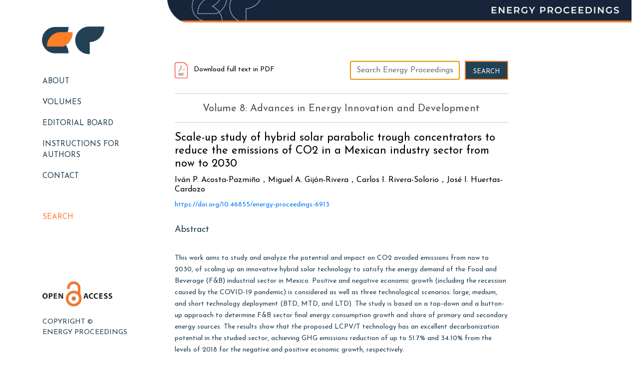

--- FILE ---
content_type: text/html; charset=UTF-8
request_url: https://www.energy-proceedings.org/scale-up-study-of-hybrid-solar-parabolic-trough-concentrators-to-reduce-the-emissions-of-co2-in-a-mexican-industry-sector-from-now-to-2030/
body_size: 5617
content:
<!DOCTYPE html>
  <head>
    <meta charset="utf-8">
    <meta name="viewport" content="width=device-width, initial-scale=1, shrink-to-fit=no">
<title>
Scale-up study of hybrid solar parabolic trough concentrators to reduce the emissions of CO2 in a Mexican industry sector from now to 2030 | Energy Proceedings</title>   

    <!-- Custom styles for this template -->
    
    <!------------------- Core CSS -------------------
      ============================================================-->
    <link rel="shortcut icon" href="https://www.energy-proceedings.org/wp-content/themes/energy-pro/images/favicon.png"><link rel="stylesheet" href="https://use.fontawesome.com/releases/v5.8.1/css/all.css">
    <link rel="stylesheet" href="https://maxcdn.bootstrapcdn.com/bootstrap/4.3.1/css/bootstrap.min.css">
  <link rel="stylesheet" type="text/css" href="https://www.energy-proceedings.org/wp-content/themes/energy-pro/style.css?ver=217">
    <link href="https://www.energy-proceedings.org/wp-content/themes/energy-pro/css/animate.css" rel="stylesheet">
    
    <link href="https://fonts.googleapis.com/css?family=Josefin+Sans:300,400,600,700,900&display=swap" rel="stylesheet">
    <link href="https://fonts.googleapis.com/css?family=Poppins:300,400,500,600,700,800&display=swap" rel="stylesheet">
    <link rel="stylesheet" type="text/css" href="https://cdnjs.cloudflare.com/ajax/libs/slick-carousel/1.9.0/slick.min.css">
    <link rel="stylesheet" type="text/css" href="https://cdnjs.cloudflare.com/ajax/libs/slick-carousel/1.9.0/slick-theme.min.css">
     <link href="https://fonts.googleapis.com/css?family=Roboto+Slab:100,200,300,400,500,600,700,800,900&display=swap" rel="stylesheet">
  <meta name='robots' content='max-image-preview:large' />
<link rel='dns-prefetch' href='//s.w.org' />
<link rel="alternate" type="application/rss+xml" title="Energy Proceedings &raquo; Scale-up study of hybrid solar parabolic trough concentrators to reduce the emissions of CO2 in a Mexican industry sector from now to 2030 Comments Feed" href="https://www.energy-proceedings.org/scale-up-study-of-hybrid-solar-parabolic-trough-concentrators-to-reduce-the-emissions-of-co2-in-a-mexican-industry-sector-from-now-to-2030/feed/" />
		<script type="text/javascript">
			window._wpemojiSettings = {"baseUrl":"https:\/\/s.w.org\/images\/core\/emoji\/13.0.1\/72x72\/","ext":".png","svgUrl":"https:\/\/s.w.org\/images\/core\/emoji\/13.0.1\/svg\/","svgExt":".svg","source":{"concatemoji":"https:\/\/www.energy-proceedings.org\/wp-includes\/js\/wp-emoji-release.min.js?ver=5.7.14"}};
			!function(e,a,t){var n,r,o,i=a.createElement("canvas"),p=i.getContext&&i.getContext("2d");function s(e,t){var a=String.fromCharCode;p.clearRect(0,0,i.width,i.height),p.fillText(a.apply(this,e),0,0);e=i.toDataURL();return p.clearRect(0,0,i.width,i.height),p.fillText(a.apply(this,t),0,0),e===i.toDataURL()}function c(e){var t=a.createElement("script");t.src=e,t.defer=t.type="text/javascript",a.getElementsByTagName("head")[0].appendChild(t)}for(o=Array("flag","emoji"),t.supports={everything:!0,everythingExceptFlag:!0},r=0;r<o.length;r++)t.supports[o[r]]=function(e){if(!p||!p.fillText)return!1;switch(p.textBaseline="top",p.font="600 32px Arial",e){case"flag":return s([127987,65039,8205,9895,65039],[127987,65039,8203,9895,65039])?!1:!s([55356,56826,55356,56819],[55356,56826,8203,55356,56819])&&!s([55356,57332,56128,56423,56128,56418,56128,56421,56128,56430,56128,56423,56128,56447],[55356,57332,8203,56128,56423,8203,56128,56418,8203,56128,56421,8203,56128,56430,8203,56128,56423,8203,56128,56447]);case"emoji":return!s([55357,56424,8205,55356,57212],[55357,56424,8203,55356,57212])}return!1}(o[r]),t.supports.everything=t.supports.everything&&t.supports[o[r]],"flag"!==o[r]&&(t.supports.everythingExceptFlag=t.supports.everythingExceptFlag&&t.supports[o[r]]);t.supports.everythingExceptFlag=t.supports.everythingExceptFlag&&!t.supports.flag,t.DOMReady=!1,t.readyCallback=function(){t.DOMReady=!0},t.supports.everything||(n=function(){t.readyCallback()},a.addEventListener?(a.addEventListener("DOMContentLoaded",n,!1),e.addEventListener("load",n,!1)):(e.attachEvent("onload",n),a.attachEvent("onreadystatechange",function(){"complete"===a.readyState&&t.readyCallback()})),(n=t.source||{}).concatemoji?c(n.concatemoji):n.wpemoji&&n.twemoji&&(c(n.twemoji),c(n.wpemoji)))}(window,document,window._wpemojiSettings);
		</script>
		<style type="text/css">
img.wp-smiley,
img.emoji {
	display: inline !important;
	border: none !important;
	box-shadow: none !important;
	height: 1em !important;
	width: 1em !important;
	margin: 0 .07em !important;
	vertical-align: -0.1em !important;
	background: none !important;
	padding: 0 !important;
}
</style>
	<link rel='stylesheet' id='user-registration-general-css'  href='https://www.energy-proceedings.org/wp-content/plugins/user-registration/assets/css/user-registration.css?ver=1.8.2.1' type='text/css' media='all' />
<link rel='stylesheet' id='user-registration-smallscreen-css'  href='https://www.energy-proceedings.org/wp-content/plugins/user-registration/assets/css/user-registration-smallscreen.css?ver=1.8.2.1' type='text/css' media='only screen and (max-width: 768px)' />
<link rel='stylesheet' id='user-registration-my-account-layout-css'  href='https://www.energy-proceedings.org/wp-content/plugins/user-registration/assets/css/my-account-layout.css?ver=1.8.2.1' type='text/css' media='all' />
<link rel='stylesheet' id='sweetalert2-css'  href='https://www.energy-proceedings.org/wp-content/plugins/user-registration/assets/css/sweetalert2/sweetalert2.min.css?ver=8.17.1' type='text/css' media='all' />
<link rel='stylesheet' id='dashicons-css'  href='https://www.energy-proceedings.org/wp-includes/css/dashicons.min.css?ver=5.7.14' type='text/css' media='all' />
<link rel='stylesheet' id='wp-block-library-css'  href='https://www.energy-proceedings.org/wp-includes/css/dist/block-library/style.min.css?ver=5.7.14' type='text/css' media='all' />
<link rel='stylesheet' id='contact-form-7-css'  href='https://www.energy-proceedings.org/wp-content/plugins/contact-form-7/includes/css/styles.css?ver=5.1.6' type='text/css' media='all' />
<script type='text/javascript' src='https://www.energy-proceedings.org/wp-includes/js/jquery/jquery.min.js?ver=3.5.1' id='jquery-core-js'></script>
<script type='text/javascript' src='https://www.energy-proceedings.org/wp-includes/js/jquery/jquery-migrate.min.js?ver=3.3.2' id='jquery-migrate-js'></script>
<link rel="https://api.w.org/" href="https://www.energy-proceedings.org/wp-json/" /><link rel="alternate" type="application/json" href="https://www.energy-proceedings.org/wp-json/wp/v2/posts/6913" /><link rel="EditURI" type="application/rsd+xml" title="RSD" href="https://www.energy-proceedings.org/xmlrpc.php?rsd" />
<link rel="wlwmanifest" type="application/wlwmanifest+xml" href="https://www.energy-proceedings.org/wp-includes/wlwmanifest.xml" /> 
<meta name="generator" content="WordPress 5.7.14" />
<link rel="canonical" href="https://www.energy-proceedings.org/scale-up-study-of-hybrid-solar-parabolic-trough-concentrators-to-reduce-the-emissions-of-co2-in-a-mexican-industry-sector-from-now-to-2030/" />
<link rel='shortlink' href='https://www.energy-proceedings.org/?p=6913' />
<link rel="alternate" type="application/json+oembed" href="https://www.energy-proceedings.org/wp-json/oembed/1.0/embed?url=https%3A%2F%2Fwww.energy-proceedings.org%2Fscale-up-study-of-hybrid-solar-parabolic-trough-concentrators-to-reduce-the-emissions-of-co2-in-a-mexican-industry-sector-from-now-to-2030%2F" />
<link rel="alternate" type="text/xml+oembed" href="https://www.energy-proceedings.org/wp-json/oembed/1.0/embed?url=https%3A%2F%2Fwww.energy-proceedings.org%2Fscale-up-study-of-hybrid-solar-parabolic-trough-concentrators-to-reduce-the-emissions-of-co2-in-a-mexican-industry-sector-from-now-to-2030%2F&#038;format=xml" />
<link rel="icon" href="https://www.energy-proceedings.org/wp-content/uploads/2019/12/cropped-logo-32x32.png" sizes="32x32" />
<link rel="icon" href="https://www.energy-proceedings.org/wp-content/uploads/2019/12/cropped-logo-192x192.png" sizes="192x192" />
<link rel="apple-touch-icon" href="https://www.energy-proceedings.org/wp-content/uploads/2019/12/cropped-logo-180x180.png" />
<meta name="msapplication-TileImage" content="https://www.energy-proceedings.org/wp-content/uploads/2019/12/cropped-logo-270x270.png" />
		<style type="text/css" id="wp-custom-css">
			.page-css .pgntn-page-pagination-block {
	width: 100% !important;
}
.page-css .pgntn-page-pagination a {
	color: #ff7f29 !important;
}
.page-css .pgntn-page-pagination a:hover {
	color: #224154 !important
}


.img-box ul{display: inline-flex; width: 100%; justify-content: space-between; flex-wrap: wrap;}
  .img-box ul li{position: relative; width: 19%;margin-bottom:20px;}
  .img-box ul li a{display: block;}
  .img-box ul img{width: 100%;}

.vol-box img{width: 100%;}		</style>
		  </head>

    <body>
      <div class="container-fluid">
        <div class="row">
          <div class="col-lg-3 col-md-12">
            <!-- Fixed navbar -->
         
            <div class="header navbar-fixed-top">
              <div class="container-fluid">
                <nav class="navbar navbar-light">
				  <a href="https://www.energy-proceedings.org" class="navbar-brand"><img src="https://www.energy-proceedings.org/wp-content/uploads/2019/12/logo.png  " alt="" class="img-responsive"></a>
                  <button class="navbar-toggler collapsed" type="button" data-toggle="collapse" data-target="#netsec_mainmenu">
                    <span class="sr-only">Toggle navigation</span>
                    <span class="icon-bar"></span> 
                    <span class="icon-bar"></span> 
                    <span class="icon-bar"></span>
                  </button> 

                  <div class="navbar-collapse" id="netsec_mainmenu">
                    <ul class="navbar-nav navigation">    
                      <!--<li class="nav-item"><a href="https://www.energy-proceedings.org" class="nav-link active">About</a></li>
                      <li class="nav-item"><a href="https://www.energy-proceedings.org" class="nav-link">Volumes</a></li>
                      <li class="nav-item"><a href="https://www.energy-proceedings.org/authors" class="nav-link">Authors</a></li>
                      <li class="nav-item"><a href="https://www.energy-proceedings.org/our-team" class="nav-link">Our Team</a></li>
                      <li class="nav-item"><a href="https://www.energy-proceedings.org/contact" class="nav-link">Contact</a></li>-->
                      
                                   
                   <li class="nav-item"><a class="nav-link" href="https://www.energy-proceedings.org/about/" title="About">About</a></li>   
                    
                   <li class="nav-item"><a class="nav-link" href="https://www.energy-proceedings.org/volumes/" title="Volumes">Volumes</a></li>   
                    
                   <li class="nav-item"><a class="nav-link" href="https://www.energy-proceedings.org/editorial-board/" title="EDITORIAL BOARD">EDITORIAL BOARD</a></li>   
                    
                   <li class="nav-item"><a class="nav-link" href="https://www.energy-proceedings.org/instructions-for-authors/" title="Instructions for Authors">Instructions for Authors</a></li>   
                    
                   <li class="nav-item"><a class="nav-link" href="https://www.energy-proceedings.org/contact/" title="Contact">Contact</a></li>   
                    	          
                      
                      
                      <div class="search">
                        <li class="nav-item"><a href="https://www.energy-proceedings.org/search" class="nav-link">Search</a></li>
                      </div> 
							
					  <div class="copy-right">
						  <img src="http://www.energy-proceedings.org/wp-content/uploads/2020/03/0pen-access-logo.png" alt="" class="img-fluid" style="width: 140px; margin-bottom: 20px;">
						<p>Copyright &copy; <br> Energy Proceedings</p>
					  </div>
                    </ul>     
                  </div>
                </nav> 
              </div>
            </div>           
           
            <!---======================== header end ===============-->
          </div>
  
  <div class="col-lg-9 col-md-12">
<div class="image-for-mobile">
<img src="http://www.energy-proceedings.org/wp-content/uploads/2020/02/EP-Banner-1.png" width="100%" alt="">
</div>
<div class="image-for-desktop">	
<img src="http://www.energy-proceedings.org/wp-content/uploads/2020/02/EP-Banner.png" width="100%" alt="">
</div>
<div class="module-section">
 <div class="container">
  <div class="row">
   <div class="col-lg-9 col-md-12">
	   <div class="pdf-search-box">
		 <h6><a download href="http://www.energy-proceedings.org/wp-content/uploads/2020/11/aeab2020_paper_221.pdf"><img src="https://www.energy-proceedings.org/wp-content/themes/energy-pro/images/pdf.png"> Download full text in PDF</a></h6>
           <div class="form-box sch-box">
            <aside id="search-3" class="widget widget_search"><form role="search" method="get" id="searchform" class="searchform" action="https://www.energy-proceedings.org/">
				<div>
					<label class="screen-reader-text" for="s">Search for:</label>
					<input type="text" value="" name="s" id="s" />
					<input type="submit" id="searchsubmit" value="Search" />
				</div>
			</form></aside>           </div>  
	   </div>
    
    <h5><a href="https://www.energy-proceedings.org/category/mitab2020">Volume 8: Advances in Energy Innovation and Development</a> <!--<span><a href="#">Volume 162</a>, April 2019, Pages 14-23</span>--></h5>
    <h4>Scale-up study of hybrid solar parabolic trough concentrators to reduce the emissions of CO2 in a Mexican industry sector from now to 2030 
    <span>Iván P. Acosta-Pazmiño，Miguel A. Gijón-Rivera，Carlos I. Rivera-Solorio，José I. Huertas-Cardozo</span></h4>
    <div style="height: 10px;"></div>
    <a href="https://doi.org/10.46855/energy-proceedings-6913" target="_blank">https://doi.org/10.46855/energy-proceedings-6913</a>    <p><span>Abstract</span> <p>This work aims to study and analyze the potential and impact on CO2 avoided emissions from now to 2030, of scaling up an innovative hybrid solar technology to satisfy the energy demand of the Food and Beverage (F&#038;B) industrial sector in Mexico. Positive and negative economic growth (including the recession caused by the COVID-19 pandemic) is considered as well as three technological scenarios: large, medium, and short technology deployment (BTD, MTD, and LTD). The study is based on a top-down and a button-up approach to determine F&#038;B sector final energy consumption growth and share of primary and secondary energy sources. The results show that the proposed LCPV/T technology has an excellent decarbonization potential in the studied sector, achieving GHG emissions reduction of up to 51.7% and 34.10% from the levels of 2018 for the negative and positive economic growth, respectively.</p>
</p>

    <p><span>Keywords</span> solar hybrid, LCPV/T, industry, prospective analysis, Mexico</p>
    <iframe class="pdfjs-viewer" width="800px" height="100%" src="https://www.energy-proceedings.org/wp-content/plugins/pdf-viewer/stable/web/viewer.html?file=https://www.energy-proceedings.org/wp-content/uploads/2020/11/aeab2020_paper_221.pdf"></iframe> 
   </div><!-- col end here -->
  </div><!-- row end here -->
 </div><!-- container end here -->
</div><!-- module-section end here -->
<div>
    </div>
    </div>

				 
<div class="copy-right mobile">
<img src="http://www.energy-proceedings.org/wp-content/uploads/2020/03/0pen-access-logo.png" alt="" class="img-fluid" style="width: 140px;">
<p>Copyright © <br> Energy Proceedings</p>
</div>		
<script src="https://ajax.googleapis.com/ajax/libs/jquery/3.4.1/jquery.min.js"></script>
<script type="text/javascript" src="https://www.energy-proceedings.org/wp-content/themes/energy-pro/js/jquery.js"></script>
		<script src="https://maxcdn.bootstrapcdn.com/bootstrap/4.3.1/js/bootstrap.min.js"></script>
		<script type="text/javascript" src="https://www.energy-proceedings.org/wp-content/themes/energy-pro/js/script.js"></script>
		<script src="https://www.energy-proceedings.org/wp-content/themes/energy-pro/js/viewportchecker.js"></script> 
		<script src="https://cdnjs.cloudflare.com/ajax/libs/slick-carousel/1.9.0/slick.min.js"></script>
		<script>
        function xyz_em_verify_fields()
        {
        var reg = /^([A-Za-z0-9_\-\.])+\@([A-Za-z0-9_\-\.])+\.([A-Za-z]{2,})$/;
        var address = document.subscription.xyz_em_email.value;
        if(reg.test(address) == false) {
        	alert('Please check whether the email is correct.');
        return false;
        }else{
        //document.subscription.submit();
        return true;
        }
        }
        </script>
        <!-- Accordion Code Start Here -->
        <script type='text/javascript'>
         $(document).ready(function () {
         $(".accordion_head").click(function () {
         if ($('.accordion_body').is(':visible')) {
         $(".accordion_body").slideUp(300);
         $("em").html("<i class='fa fa-chevron-down'></i>"); 
         }
         if ($(this).next(".accordion_body").is(':visible')) {
         $(this).next(".accordion_body").slideUp(300);
         $(this).children("em").html("<i class='fa fa-chevron-down'></i>"); 
         } else {
         $(this).next(".accordion_body").slideDown(300);
         $(this).children("em").html("<i class='fa fa-chevron-up'></i>");
         }
         });
         });
        </script>
        <script>
        $("#s").attr("placeholder", "Search Energy Proceedings").val("").focus();
        </script>
				<style type="text/css">
							.pgntn-page-pagination {
					text-align: left !important;
				}
				.pgntn-page-pagination-block {
					width: 60% !important;
					padding: 0 0 0 0;
									}
				.pgntn-page-pagination a {
					color: #1e14ca !important;
					background-color: #ffffff !important;
					text-decoration: none !important;
					border: 1px solid #cccccc !important;
									}
				.pgntn-page-pagination a:hover {
					color: #000 !important;
				}
				.pgntn-page-pagination-intro,
				.pgntn-page-pagination .current {
					background-color: #efefef !important;
					color: #000 !important;
					border: 1px solid #cccccc !important;
									}
			.archive #nav-above,
					.archive #nav-below,
					.search #nav-above,
					.search #nav-below,
					.blog #nav-below,
					.blog #nav-above,
					.navigation.paging-navigation,
					.navigation.pagination,
					.pagination.paging-pagination,
					.pagination.pagination,
					.pagination.loop-pagination,
					.bicubic-nav-link,
					#page-nav,
					.camp-paging,
					#reposter_nav-pages,
					.unity-post-pagination,
					.wordpost_content .nav_post_link,.page-link,
					.page-links,#comments .navigation,
					#comment-nav-above,
					#comment-nav-below,
					#nav-single,
					.navigation.comment-navigation,
					comment-pagination {
						display: none !important;
					}
					.single-gallery .pagination.gllrpr_pagination {
						display: block !important;
					}		</style>
	<link rel='stylesheet' id='pgntn_stylesheet-css'  href='https://www.energy-proceedings.org/wp-content/plugins/pagination/css/nav-style.css?ver=5.7.14' type='text/css' media='all' />
<script type='text/javascript' id='contact-form-7-js-extra'>
/* <![CDATA[ */
var wpcf7 = {"apiSettings":{"root":"https:\/\/www.energy-proceedings.org\/wp-json\/contact-form-7\/v1","namespace":"contact-form-7\/v1"}};
/* ]]> */
</script>
<script type='text/javascript' src='https://www.energy-proceedings.org/wp-content/plugins/contact-form-7/includes/js/scripts.js?ver=5.1.6' id='contact-form-7-js'></script>
<script type='text/javascript' src='https://www.energy-proceedings.org/wp-includes/js/wp-embed.min.js?ver=5.7.14' id='wp-embed-js'></script>
    </body>
  </html>






--- FILE ---
content_type: text/css
request_url: https://www.energy-proceedings.org/wp-content/themes/energy-pro/style.css?ver=217
body_size: 3960
content:
@charset "utf-8";
/*
Theme Name: Energy Proceedings
Author: iQuinceSoft
Author URI: http://www.iquincesoft.com/
Description: Energy Proceedings Theme developed by iQuinceSoft
Version: 1.2.0
Tags: Energy Proceedings
*/
/* CSS Document */

*{margin:0; padding:0; box-sizing: border-box; }
ul,li{list-style: none;}
a, a:hover{text-decoration: none;}

@font-face {font-family: fontAwesome; src: url(fonts/fontawesome-webfont.ttf); src: url(fonts/fontawesome-webfont.eot); src: url(fonts/fontawesome-webfont.woff);font-family:"TimesNewRoman"; src:url(times.ttf); }


body{font-family: 'Josefin Sans', sans-serif; color:#333; font-size:14px; font-weight:400; position: relative;}
h1, h2, h3, h4, h5, h6{font-family: 'Josefin Sans', sans-serif; color:#000;}
p { color: #224154; font-family: 'Josefin Sans', sans-serif; font-weight: 400; }

textarea {resize: none; }

.header{transition: all 500ms;position:absolute;background-color:white;}
.navbar{padding: 50px 30px;}
.navbar-brand{padding: 0; height: auto; margin-left: 20px; transition: all 500ms;}
.navbar-brand img{width: 80%; padding: 0; transition: all 500ms;}
.navbar-nav li{padding: 0px 15px;}
.navbar-nav li a{position: relative; text-transform: uppercase; font-size: 15px; font-weight: 500; color: #224154 !important; padding: 10px !important; transition: all 500ms;}
.navbar-nav li a:hover, .navbar-nav li a:focus{background: transparent; color: #224154 !important; font-weight: bold; outline: none;}
.navbar-light .navbar-toggler{display: none;}
.navigation{margin: 30px auto;}
.search {margin: 40px 0; }
.search li a{color: #ff7f29 !important;}

.bg-background-area {position: relative; min-height: 305px; background-size: 100% 100% !important; }

.right-bottom{margin-top: 8px; max-width: 49%;}
.vol1{max-width: 49%; margin-right: 8px;}

.copy-right {position: absolute; bottom: -100px; padding: 0 25px; text-transform: uppercase; }
.copy-right p{ color: #224154; margin-bottom: 0;}
/* 
.content-box {padding: 50px 30px;}
.content-box a{display: block; bottom: 0; top: 0; left: 0; width: 100%; position: absolute; color: #fff;} */
.img-box a .cont-box{left: 0; width: 100%; position: absolute; bottom: 0; background: #224154; padding: 20px 10px; color: #fff; transition: all 500ms;display:none;}
.img-box a:hover .cont-box{background: #ff7f29;}
.img-box a .cont-box p, .img-box a .cont-box h5{color: #fff; margin: 0; font-size: 12px; font-weight: bold;}
.cont-box p{text-transform: uppercase;}
.img-box a .cont-box h5{font-size: 12px;}
.img-box {margin: 20px 0;}

.right-box .row{display: flex; width: 100%; justify-content: space-between;}
.lcase p {text-transform: capitalize !important;}
.anchor {position: relative !important;color:#224154 !important;}
.anchor span {color: #224154 !important;}

.copy-right.mobile{display: none;}
.home-main{padding-top: 10px !important;}
.home-main p {margin-top: 20px !important;}
.m-top{padding-top:0px !important;}


/**/
.abt-img { margin:52px 0 0; }
.about-section { padding-top:50px; }
.about-section .col-lg-4 ul { background-color:#E5E5E5; margin:0 0 25px; padding:10px 38px 100px; }
.about-section .col-lg-4 li { border-bottom:1px solid #C4C4C4; color:#434343; font-size:17px; line-height:1.7; list-style:none; padding:25px 0; }
.about-section .col-lg-4 li span { color:#000; display:block; font-family:Roboto Slab; font-size:25px; font-weight:bold; padding:0 0 7px; }
.about-section h3 { border-bottom:1px solid #434343; color:#000; font-family:Roboto Slab; font-size:29px; font-weight:bold; margin:0 0 25px; padding:0 0 20px; }
.about-section p { color:#515151; font-size:15px; line-height:1.7; margin:0; }
.about-section img { margin:28px 0 0; }

.about-txt img { margin:0 0 25px; }
.about-box { background-color:#EFEFEF; border:1px solid #E5E5E5; box-shadow:0 0 24px rgba(0, 0, 0, 0.14); margin:30px 0 0; padding:35px; }
.about-box h4 { color:#515151; font-family: TimesNewRoman; font-size:25px; font-weight:normal; margin:0 0 17px;}
.about-box p b { border-bottom:1px solid #c4c4c4; display:block; font-size:18px; font-weight:normal; margin:14px 0; padding:0 0 10px; }
.about-box h5, .about-box h6, .about-box .accordion_head { color:#515151; font-size:15px; font-weight:500; margin:0 0 10px; }
.about-box h5 i, .about-box h6 i { padding:0 3px 0 0; }
.about-box h6, .about-box .accordion_head { display:inline-block; margin:0; }
.about-box h6 a { color:#515151; }
.about-box .accordion_head {cursor: pointer;margin: 0 0 0 18px;}
.about-box .accordion_head i { padding:0 0 0 4px; }
.about-box a h4:hover, .about-box h6 a:hover {color: #830D88;}


.pdf-search-box{display: inline-flex; justify-content: space-between; width: 100%; align-items: center; border-bottom: 1px solid #ccc; padding-bottom: 20px; flex-wrap: wrap;}
.module-section .pdf-search-box h6{border: none; padding: 0;}
.module-section .pdf-search-box .form-box{padding: 0;}
.module-section .pdf-search-box .form-box form div{display: inline-flex;}
.module-section .pdf-search-box .form-box form div #searchsubmit{padding: 13px 15px 8px; margin-left: 10px;}

/* search */
#s {
	display: initial;
	width: 75%;
	height: calc(1.5em + .75rem + 2px);
	padding: .375rem .75rem;
	font-size: 1rem;
	font-weight: 400;
	line-height: 1.5;
	color: #495057;
	background-color: #fff;
	background-clip: padding-box;
	border: 1px solid #ced4da;
	border-radius: .25rem;
	transition: border-color .15s ease-in-out,box-shadow .15s ease-in-out;
	border: 1px solid #224154;
	border-radius: 0;
}
#searchsubmit {
	background: #224154;
	color: #fff;
	border: 2px solid #ff7f29;
	text-transform: uppercase;
	font-size: 13px;
	padding: 12px 15px 5px;
	height: auto;
	line-height: normal;
	transition: all 500ms;
	float: right;
}
.screen-reader-text {
	display: none;
}
#searchsubmit:hover {
	background: #ff7f29;
}
.search-everything-highlight-color {
	display: unset !important;
}
.form-box img {
	margin-bottom: 20px !important;
}
.pdfjs-viewer {
	display: flex;
	margin: 20px auto;
	width: 100%;
}


.module-section { color:#505050; padding:70px 0; }
.module-section h6 { border-bottom:1px solid #ccc; font-size:14px; font-weight:normal; margin:0; padding:0 0 15px; }
.module-section h6 a { color:#000; }
.module-section h6 img { padding:0 8px 0 0; }

.module-section h5 { border-bottom:1px solid #ccc; font-size:20px; margin:18px 0; padding:0 0 15px; text-align:center; }
.module-section h5 span { display:block; font-size:14px; font-weight:normal; padding:6px 0 0; }
.module-section h5 a { color:#505050; }

.module-section h4 { font-size:22px; margin:0; }
.module-section h4 span { display:block; font-size:16px; font-weight:normal; padding:10px 0 0; }
.module-section p { font-size:14px; line-height:1.7; margin:25px 0 0; }
.module-section p span { display:block; font-size:18px; font-weight:500; padding:0 0 5px; }
.bg-background-area{background-size: cover !important;}


/*------------------Volume Page------------------*/

.title-box{background: #102a39; padding: 20px;}
.title-box p{text-transform: uppercase;}
.title-box p, .title-box h4{margin: 0; color: #fff;}
.vol-cont .nav{background: #224154; display: block;}
.vol-cont .nav li a{position: relative; padding: 50px;}
.vol-cont .nav li:hover, .vol-cont .nav li a.active{background: #d9eeff;}
.vol-cont .nav h3{text-transform: uppercase; font-weight: bold;}
.vol-cont .nav h3, .vol-cont .nav p, .vol-cont .nav span{margin: 0; color: #fff;}
.content-box .vol-cont span{margin-top: 30px; color: #fff; display: block;}
.vol-cont li:hover h3, .vol-cont li:hover p, .vol-cont li:hover span, a.active h3, a.active p, a.active span{color: #224154 !important;}
.vol-cont .tab-content{background: #f1f8fe; padding: 20%;}
.vol-cont .col-md-5{padding-right: 0;}
.vol-cont .col-md-7{padding-left: 0;}
.vol-cont .tab-content p{color: #000; line-height: 24px;}
.fit-structure {flex: 32%;max-width: 32%;}


/*------------------Our Team Page------------------*/

.team-box{padding: 16% 10px;}
.team-title{text-transform: uppercase; font-size: 20px;}
.team-title h3{font-weight: bold; }
.team-box p{padding: 20px 0; font-weight: 600;}
.team-box h4{text-transform: uppercase; color: #224154; font-size: 15px; font-weight: bold;}
.team-sub li{padding-left: 0; padding-right: 5px; margin-bottom: 5px;}
.team-sub li .img-box{position: relative; overflow: hidden;}
.team-sub li .team-cont{position: absolute; top: 0; right: 0; left: 0; background: #f1f9ff; bottom: 0; text-align: center; padding: 30px 0; color: #7fc4fd; visibility: hidden; opacity: 0; transition: all 500ms; transform: skew(30deg, 30deg);}
.team-sub li:hover .team-cont{visibility: visible; opacity: 1; transform: skew(0deg);}
.team-cont h5{text-transform: uppercase; color: #569bd4; font-weight: bold;}
.team-cont span{display: block; font-size: 11px;}
.team-cont ul{margin-top: 40px; justify-content: space-between; width: 60%;}
.team-cont ul li a{font-size: 15px; color: #5d9fd6;}
.team-cont ul li a:hover{color: #19476d;}


/*------------------Author Page------------------*/

.author-box{padding: 8% 0;}
.author-title h4{text-transform: uppercase; font-weight: bold; font-size: 16px;}

.author-cont h5{font-size: 14px; padding: 20px 0 0; font-family: Poppins; line-height: 24px; font-weight: 600; color: #2699fb;}
.author-cont p{color: #7fc4fd;}
.time-box{width: 70%; display: inline-flex; justify-content: space-between; margin-bottom: 20px;}
.time-box i{color: #2699fb; margin-right: 5px;}
.img-box img{width: 100%;}
.author-right{padding: 25% 25px; background: #edf3f7; position: absolute; right: 0;}
.author-right a{margin-bottom: 30px; display: block;}



/*------------------Contact Page------------------*/

.contact-box{background: #edf3f7; padding: 10% 10% 10% 30%;}
.search-box{background: #224154;padding: 10% 10% 35% 30%;}
.sch-box {
	background: none !important;
	box-shadow: none !important;
}
.sch-box h3 {
	color: #fff !important;
	text-transform: full-size-kana !important;
}
.form-box {padding: 12%; background: #fff; box-shadow: 0 0 20px -5px #909090; }
.form-box h3{text-transform: uppercase; font-weight: 600; color: #224154; font-size: 18px;}
.contact-box form .box {border: 1px solid #224154; border-radius: 0;}
.contact-box form .col-md-3{align-items: flex-end; justify-content: flex-end; display: inline-flex;}
.con{background: #224154; color: #fff; border: 2px solid #ff7f29; text-transform: uppercase; font-size: 13px; padding: 12px 20px 8px; height: auto; line-height: normal; transition: all 500ms;width:auto;} 
.con:hover{background: #ff7f29;}

footer {background: #224154; padding: 40px; }
footer h3, footer h4{color: #fff; font-size: 16px}
.copy{float: right; padding-top: 30px;}
.copy a{color: #fff; padding: 5px 0; display: block;}
.copy a:hover{color: #ff7f29;}

.foot-bot{display: inline-flex; justify-content: space-between; background: #102a39; width: 100%; flex-wrap: wrap; padding: 20px 50px;}
.foot-bot p, .foot-bot ul{padding: 0; margin-bottom: 0; color: #fff; text-transform: uppercase; line-height: normal;}
.foot-bot ul li a{color: #fff; padding-left: 20px; font-size: 16px;}
.foot-bot ul li a:hover{color: #ff7f29;}
.pr-none{padding-right: 0;}




@media (max-width: 1920px) and (min-width: 1600px){
	.bg-background-area{min-height: 457px;}
	.content-box a .cont-box {/*left: 38px; width: 600px;*/
	width: 676px;
}
	.bg-background-area{background-size: 702px 924px !important; height: 924px !important; width: 702px;}
}
@media (max-width: 1200px){
	.bg-background-area{min-height: 325px;}	
	.vol1{max-width: 48%;}
	.collapse:not(.show)
	.contact-box{padding: 10%;}
}
@media (max-width: 1024px){
	.collapse:not(.show) {display: block; }
	.team-box {padding: 5% 20px; }
	.contact-box{padding: 10%;}
	.copy-right {
    position: absolute;
    text-align: center;
    margin: auto;
    bottom: 0;
    right: 0;
}
	

}

@media (max-width: 991px){
    .container{width: 100%; }
    .navbar-brand{margin: 0;}
    .navbar-nav li{padding: 10px; border-bottom: 1px solid #d0d0d0;}

    .navigation{padding: 15%;}
	.navbar {padding: 10px; }
	.navbar-nav li a{color: #fff !important;}
    .navbar-toggle .icon-bar {display: block; width: 22px; height: 2px; border-radius: 1px; }
	.navbar-light .navbar-toggler {display: block; }
    .navbar-collapse {position: fixed; right: 0px; bottom: 0; height: 100%; z-index: 9; width: 100%; top: 0px; background: #224154; overflow: auto; -moz-transform: translateX(100%); -ms-transform: translateX(100%); -o-transform: translateX(100%); -webkit-transform: translateX(100%); transform: translateX(100%); -moz-transition: 0.3s ease; -o-transition: 0.3s ease; -webkit-transition: 0.3s ease; transition: 0.3s ease; -moz-transition: 0.3s cubic-bezier(0.55,0,0.1,1); -o-transition: 0.3s cubic-bezier(0.55,0,0.1,1); -webkit-transition: 0.3s cubic-bezier(0.55,0,0.1,1); transition: 0.3s cubic-bezier(0.55,0,0.1,1); }
    .container-fluid .collapse.show {-moz-transform: translateX(0px); -ms-transform: translateX(0px); -o-transform: translateX(0px); -webkit-transform: translateX(0px); transform: translateX(0px); }
    .navbar-toggler, .navbar-toggler:focus{z-index: 999; outline: none; border: none; padding: 10px;}
    .navbar-toggler .icon-bar {display: block; width: 25px; height: 2px; border-radius: 10px; margin: 5px; outline: none; background: #000; transition: all 500ms; }
    .navbar-toggler:not(.collapsed) .icon-bar:nth-child(2) {top: 7px; transform: rotate(45deg); }
    .navbar-toggler:not(.collapsed) .icon-bar {height: 2px; position: relative; transition: all 300ms ease-in-out 0s; width: 30px; background: #fff; }
    .navbar-toggler:not(.collapsed) .icon-bar:nth-child(3) {opacity: 0; }
    .navbar-toggler:not(.collapsed) .icon-bar:last-child {top: -7px; transform: rotate(-45deg); }    
    .sr-only {border: 0; clip: rect(0,0,0,0); height: 1px; margin: -1px; overflow: hidden; padding: 0; position: absolute; width: 1px; }   
	
	.vol1, .right-bottom{max-width: 100%; margin-bottom: 10px;}
	.right-box .row{width: auto;}
	.vol1{margin-right: 0;}
	.bg-background-area {min-height: 70vh; }
	.copy-right{position: relative; text-align: center; margin: 10px auto; bottom: auto;}
	.content-box {padding: 10px; }
	.vol-cont .col-md-5, .vol-cont .col-md-7{padding-left: 15px; padding-right: 15px;}
	.vol-cont .tab-content{padding: 10%;}
	.vol-cont .nav li a{padding: 30px 50px;}
	.author-right{position: relative; padding: 5%;}
	.pr-none{padding-right: 15px;}
	.copy-right.mobile { display: block;}

    
}
@media (max-width: 767px){
	.con{margin: 10px 0;}
	.copy {float: none;}
	footer, .foot-bot{padding: 20px 10px;}
	.copy-right p {margin-top: 50px;}
	.bg-background-area { background-size: contain !important;}
	.content-box a .cont-box {padding: 26px 10px;}
	.img-box ul li{width: 100% !important; margin: 5px 0;}
	.image-for-desktop {display: none;}
}
@media (min-width: 767px){
.image-for-mobile {
	display: none;
}
	.module-section .pdf-search-box h6{margin: 10px 0;}
}
@media (max-width: 1023px) and (min-width: 768px){
	.content-box a .cont-box {left: 16.6%;width: 500px;}
	/*.bg-background-area{background-size: 500px 100% !important;}*/
	.content-box {margin: 50px 0 0 0;}
	.fit-structure{background-size: contain !important;}
	.fit-structure {min-height: 480px;}
}
@media (max-width: 1024px) and (min-width: 1024px){
.bg-background-area {
	background-size: contain !important;
}
.content-box a .cont-box {
	padding: 26px 10px;
}
}
@media (min-width: 1024px){
.fit-structure {background-size: contain !important;height: auto !important;
object-fit: cover;}
.con-pd{padding: 30px 30px;}
}
@media (max-width: 767px) and (min-width: 400px){
.content-box a .cont-box {left: 74px;width: 500px;}
.bg-background-area {background-size: 500px 100% !important;}
.fit-structure {background-size: contain !important;}
}
@media (max-width: 399px) and (min-width: 320px){
.fit-structure {
	flex: 51%;
}
}


--- FILE ---
content_type: text/javascript
request_url: https://www.energy-proceedings.org/wp-content/themes/energy-pro/js/script.js
body_size: 333
content:
$(document).on('ready', function() {

   
   // Script for animation start here

    jQuery('.bounce-left').addClass("").viewportChecker({
    classToAdd: 'visible animated bounceInLeft',
    offset: 100    
    }); 
    jQuery('.bounce-up').addClass("").viewportChecker({
    classToAdd: 'visible animated bounceInUp',
    offset: 100    
    }); 
    jQuery('.fade-down').addClass("").viewportChecker({
    classToAdd: 'visible animated fadeInDown',
    offset: 100    
    });
    jQuery('.fade-left').addClass("").viewportChecker({
    classToAdd: 'visible animated fadeInLeft',
    offset: 100    
    }); 
    jQuery('.fade-up').addClass("").viewportChecker({
    classToAdd: 'visible animated fadeInUp',
    offset: 100    
    }); 
    jQuery('.flip-cst').addClass("").viewportChecker({
    classToAdd: 'visible animated flipInX',
    offset: 100    
    }); 
    jQuery('.bounce-down').addClass("").viewportChecker({
    classToAdd: 'visible animated bounceInDown',
    offset: 100    
    }); 
    jQuery('.bounce-right').addClass("").viewportChecker({
    classToAdd: 'visible animated bounceInRight',
    offset: 100    
    });

    // Script for animation start here

     $('.bg-background-area').each(function() {
          "use strict";
          if ($(this).attr("data-bg")) {
            $(this).css({
              'background': 'url(' + $(this).data('bg') + ')',
              'background-position': 'center center',
              'background-repeat': 'no-repeat',
              'background-size': 'cover',
              'background-attachment': 'scroll'
            });
          }
        });
});

